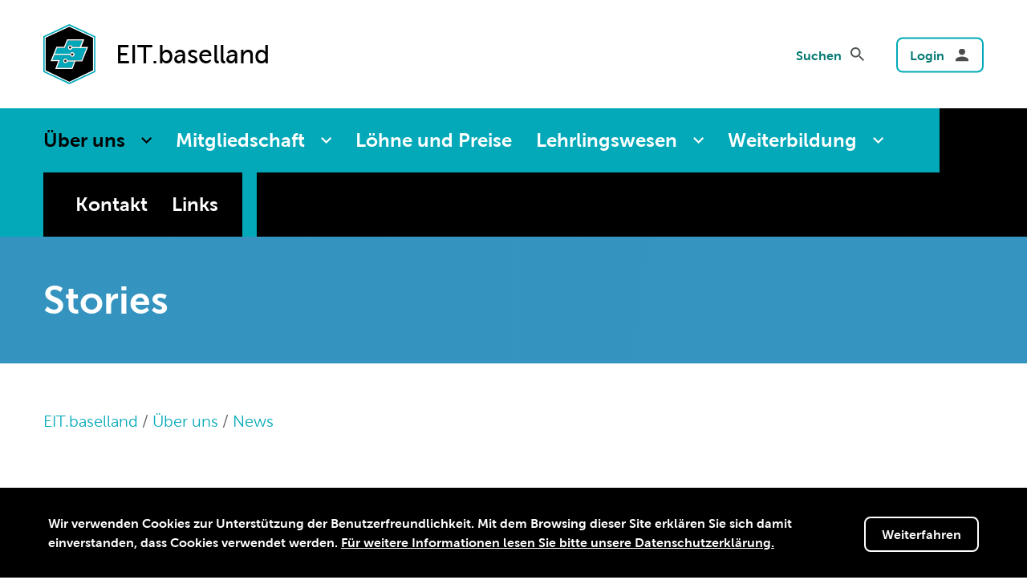

--- FILE ---
content_type: text/html; charset=utf-8
request_url: https://www.eitbl.ch/de/ueber-uns/news-medien/eitbl/viertagewoche
body_size: 6772
content:
<!DOCTYPE html>
<html lang="de-CH">
<head><meta http-equiv="x-ua-compatible" content="ie=edge">
    <meta charset="utf-8">

<!-- 
	——————————————————————————————————————————————————
		RTP GmbH | https://www.rtp.ch/
		TYPO3 and Neos Application Development and Hosting
		——————————————————————————————————————————————————

	This website is powered by TYPO3 - inspiring people to share!
	TYPO3 is a free open source Content Management Framework initially created by Kasper Skaarhoj and licensed under GNU/GPL.
	TYPO3 is copyright 1998-2026 of Kasper Skaarhoj. Extensions are copyright of their respective owners.
	Information and contribution at https://typo3.org/
-->


<title>Viertagewoche</title>
<meta property="og:type" content="article">
<meta property="og:title" content="Viertagewoche">
<meta property="og:description" content="Viertagewoche">
<meta property="og:url" content="https://www.eitbl.ch/de/ueber-uns/news-medien/eitbl/viertagewoche">
<meta name="twitter:title" content="Viertagewoche">
<meta name="twitter:description" content="Viertagewoche">
<meta name="twitter:card" content="summary">
<meta name="generator" content="TYPO3 CMS">
<meta name="keywords" content="">
<meta name="author" content="">
<meta name="description" content="Viertagewoche">
<meta name="robots" content="index,follow">
<meta name="viewport" content="width=device-width, initial-scale=1, shrink-to-fit=no">
<meta name="date" content="13-04-2023 00:00:00">
<meta name="addsearch-category" content="default">
<meta name="language" content="de-CH">
<meta name="format-detection" content="telephone=no">
<meta name="copyright" content="2026">

<link rel="stylesheet" href="/_assets/08638e3ec645cb59a14e4206f0d6f969/JavaScript/lib/select2/dist/css/select2.min.css?1768394900" media="all">
<link rel="stylesheet" href="/_assets/bfa2c2186fd7a266438b0b120d5580e7/StyleSheets/app.css?1745318537" media="all">
<link rel="stylesheet" href="/_assets/f18050fe0e50a58981a24fc7a5ed2796/Css/styles.min.css?1768394907" media="all">






<link rel="apple-touch-icon-precomposed" sizes="57x57" href="/_assets/f18050fe0e50a58981a24fc7a5ed2796/Images/favicons/apple-touch-icon-57x57.png" />
<link rel="apple-touch-icon-precomposed" sizes="114x114" href="/_assets/f18050fe0e50a58981a24fc7a5ed2796/Images/favicons/apple-touch-icon-114x114.png" />
<link rel="apple-touch-icon-precomposed" sizes="72x72" href="/_assets/f18050fe0e50a58981a24fc7a5ed2796/Images/favicons/apple-touch-icon-72x72.png" />
<link rel="apple-touch-icon-precomposed" sizes="144x144" href="/_assets/f18050fe0e50a58981a24fc7a5ed2796/Images/favicons/apple-touch-icon-144x144.png" />
<link rel="apple-touch-icon-precomposed" sizes="60x60" href="/_assets/f18050fe0e50a58981a24fc7a5ed2796/Images/favicons/apple-touch-icon-60x60.png" />
<link rel="apple-touch-icon-precomposed" sizes="120x120" href="/_assets/f18050fe0e50a58981a24fc7a5ed2796/Images/favicons/apple-touch-icon-120x120.png" />
<link rel="apple-touch-icon-precomposed" sizes="76x76" href="/_assets/f18050fe0e50a58981a24fc7a5ed2796/Images/favicons/apple-touch-icon-76x76.png" />
<link rel="apple-touch-icon-precomposed" sizes="152x152" href="/_assets/f18050fe0e50a58981a24fc7a5ed2796/Images/favicons/apple-touch-icon-152x152.png" />
<link rel="icon" type="image/png" href="/_assets/f18050fe0e50a58981a24fc7a5ed2796/Images/favicons/favicon-196x196.png" sizes="196x196" />
<link rel="icon" type="image/png" href="/_assets/f18050fe0e50a58981a24fc7a5ed2796/Images/favicons/favicon-96x96.png" sizes="96x96" />
<link rel="icon" type="image/png" href="/_assets/f18050fe0e50a58981a24fc7a5ed2796/Images/favicons/favicon-32x32.png" sizes="32x32" />
<link rel="icon" type="image/png" href="/_assets/f18050fe0e50a58981a24fc7a5ed2796/Images/favicons/favicon-16x16.png" sizes="16x16" />
<link rel="icon" type="image/png" href="/_assets/f18050fe0e50a58981a24fc7a5ed2796/Images/favicons/favicon-128.png" sizes="128x128" />
<meta name="application-name" content="vsei"/>
<meta name="msapplication-TileColor" content="#FFFFFF" />
<meta name="msapplication-TileImage" content="/_assets/f18050fe0e50a58981a24fc7a5ed2796/Images/favicons/mstile-144x144.png" />
<meta name="msapplication-square70x70logo" content="/_assets/f18050fe0e50a58981a24fc7a5ed2796/Images/favicons/mstile-70x70.png" />
<meta name="msapplication-square150x150logo" content="/_assets/f18050fe0e50a58981a24fc7a5ed2796/Images/favicons/mstile-150x150.png" />
<meta name="msapplication-wide310x150logo" content="/_assets/f18050fe0e50a58981a24fc7a5ed2796/Images/favicons/mstile-310x150.png" />
<meta name="msapplication-square310x310logo" content="/_assets/f18050fe0e50a58981a24fc7a5ed2796/Images/favicons/mstile-310x310.png" />
<!-- Google Tag Manager -->
<script>(function(w,d,s,l,i){w[l]=w[l]||[];w[l].push({'gtm.start':
new Date().getTime(),event:'gtm.js'});var f=d.getElementsByTagName(s)[0],
j=d.createElement(s),dl=l!='dataLayer'?'&l='+l:'';j.async=true;j.src=
'https://www.googletagmanager.com/gtm.js?id='+i+dl;f.parentNode.insertBefore(j,f);
})(window,document,'script','dataLayer','GTM-NKKTWJS');</script>
<!-- End Google Tag Manager -->
<link rel="canonical" href="https://www.eitbl.ch/de/ueber-uns/news-medien/eitbl/viertagewoche">
</head>
<body class="sektionen"><!-- Google Tag Manager (noscript) -->
<noscript><iframe src="https://www.googletagmanager.com/ns.html?id=GTM-NKKTWJS"
height="0" width="0" style="display:none;visibility:hidden"></iframe></noscript>
<!-- End Google Tag Manager (noscript) --> 
<!--[if lte IE 9]>
    <p class="browserupgrade">You are using an <strong>outdated</strong> browser. Please <a href="https://browsehappy.com/">upgrade your browser</a> to improve your experience and security.</p>
<![endif]
-->


    
    <header>
        <!-- Header Top / Metanavigation -->
        <div class="header__top wrapper wrapper--large">

            
    <a href="/de/">
        
                <img class="header__logo v-sektionen" alt="EIT.baselland" src="/_assets/f18050fe0e50a58981a24fc7a5ed2796/Images/vsei_logo_sektionen.svg" width="64" height="64" />
            

        
        
            <div class="sektions_name">EIT.baselland</div>
        
    </a>


            <div class="header__metanav">
                <ul class="header__metanav__langnav navlist"></ul>

                <form action="/de/suchresultate" method="get" class="header__metanav__search">
                    <label for="search">
                        Suchen
                    </label>
                    <div class="search-wrap">
                        <input id="search" name="q" placeholder="" value="" type="text">
                        <button type="submit">
                            <svg width="17" height="18" viewbox="0 0 17 17" version="1.1">
                                <g stroke="none" stroke-width="1" fill="none" fill-rule="evenodd">
                                    <g transform="translate(-15.000000, -13.000000)" fill="#4F5455" fill-rule="nonzero">
                                        <g transform="translate(12.000000, 10.000000)">
                                            <path d="M15.1497999,13.6918239 L14.3819325,13.6918239 L14.109777,13.4293882 C15.0623213,12.3213265 15.6357919,10.8827902 15.6357919,9.31789594 C15.6357919,5.82847341 12.8073185,3 9.31789594,3 C5.82847341,3 3,5.82847341 3,9.31789594 C3,12.8073185 5.82847341,15.6357919 9.31789594,15.6357919 C10.8827902,15.6357919 12.3213265,15.0623213 13.4293882,14.109777 L13.6918239,14.3819325 L13.6918239,15.1497999 L18.5517439,20 L20,18.5517439 L15.1497999,13.6918239 Z M9.31789594,13.6918239 C6.8976558,13.6918239 4.94396798,11.7381361 4.94396798,9.31789594 C4.94396798,6.8976558 6.8976558,4.94396798 9.31789594,4.94396798 C11.7381361,4.94396798 13.6918239,6.8976558 13.6918239,9.31789594 C13.6918239,11.7381361 11.7381361,13.6918239 9.31789594,13.6918239 Z"></path>
                                        </g>
                                    </g>
                                </g>
                            </svg>
                        </button>
                    </div>
                </form>

                
                    <a href="/de/login" class="button button--login button--icon">Login</a>
                

                <a href="#" class="button button--menu button--icon">
                    Menü
                    <div class="hamburger hamburger--squeeze">
                        <div class="hamburger-box">
                            <div class="hamburger-inner"></div>
                        </div>
                    </div>
                </a>
            </div>
        </div>


        <!-- Header Desktop Navigation -->
        <div class="header__navigation--desktop">


            

    <nav class="navigation-main">
        <div class="wrapper wrapper--large">
            <ul class="nav-webcontent">
                
                    
                    
                        
        
    

        
    


        <li  class="has-subitems current"
         data-rel="mm2645">
        
        <a href="/de/ueber-uns" title="Über uns" data-rel="mm2645">Über uns</a>
    


    
                    
                
                    
                    
                        
        
    

        
    


        <li  class="has-subitems"
         data-rel="mm2641">
        
        <a href="/de/mitgliedschaft" title="Mitgliedschaft" data-rel="mm2641">Mitgliedschaft</a>
    


    
                    
                
                    
                    
                        
        
    

        
    


        <li  data-rel="mm2665">
        
        <a href="/de/loehne-und-preise" title="Löhne und Preise" data-rel="mm2665">Löhne und Preise</a>
    


    
                    
                
                    
                    
                        
        
    

        
    


        <li  class="has-subitems"
         data-rel="mm2636">
        
        <a href="/de/lehrlingswesen" title="Lehrlingswesen" data-rel="mm2636">Lehrlingswesen</a>
    


    
                    
                
                    
                    
                        
        
    

        
    


        <li  class="has-subitems"
         data-rel="mm2633">
        
        <a href="/de/weiterbildung" title="Weiterbildung" data-rel="mm2633">Weiterbildung</a>
    


    
                    
                
            </ul>
            
                <ul class="nav-shop">
                    
                        
        
    

        
    


        <li  >
        
        <a href="/de/links" title="Kontakt">Kontakt</a>
    


    
                    
                        
        
    

        
    


        <li  >
        
        <a href="/de/links-1" title="Links">Links</a>
    


    
                    
                </ul>
            
        </div>
    </nav>
    
        
        <div class="megamenu megamenu__container ">
            
                
                <div class="megamenu__subnavigation" data-rel="mm2645">

                    <div class="wrapper wrapper--large">
                        
                        <div class="sub-level2">
                            
                                
    
        <a href="/de/ueber-uns" title="Über uns">Über uns</a>
    


    <ul>
        
            
        
    

        
    


        <li  data-rel="mm2645-2651">
        
        <a href="/de/ueber-uns/statuten" title="Mitgliedschaft und Statuten" data-rel="mm2645-2651">Mitgliedschaft und Statuten</a>
    


    
        
            
        
    

        
    


        <li  data-rel="mm2645-2652">
        
        <a href="/de/ueber-uns/vorstand" title="Vorstand" data-rel="mm2645-2652">Vorstand</a>
    


    
        
            
        
    

        
    


        <li  data-rel="mm2645-2650">
        
        <a href="/de/ueber-uns/paritaetische-kommission" title="Paritätische Kommission" data-rel="mm2645-2650">Paritätische Kommission</a>
    


    
        
            
        
    

        
    


        <li  class=" current"
         data-rel="mm2645-2648">
        
        <a href="/de/ueber-uns/news-medien" title="News" data-rel="mm2645-2648">News</a>
    


    
        
            
        
    

        
    


        <li  data-rel="mm2645-2646">
        
        <a href="/de/ueber-uns/agenda" title="Agenda" data-rel="mm2645-2646">Agenda</a>
    


    
        
    </ul>

                            
                        </div>
                        
                        <div class="sub-level3">
                            <div class="sub-level3__teasers">
                                
                            </div>
                            
                                <div class="sub-level3__navigation" data-rel="mm2645-2651">
                                    
                                </div>
                            
                                <div class="sub-level3__navigation" data-rel="mm2645-2652">
                                    
                                </div>
                            
                                <div class="sub-level3__navigation" data-rel="mm2645-2650">
                                    
                                </div>
                            
                                <div class="sub-level3__navigation" data-rel="mm2645-2648">
                                    
                                </div>
                            
                                <div class="sub-level3__navigation" data-rel="mm2645-2646">
                                    
                                </div>
                            
                        </div>
                    </div>
                </div>
            
                
                <div class="megamenu__subnavigation" data-rel="mm2641">

                    <div class="wrapper wrapper--large">
                        
                        <div class="sub-level2">
                            
                                
    
        <a href="/de/mitgliedschaft" title="Mitgliedschaft">Mitgliedschaft</a>
    


    <ul>
        
            
        
    

        
    


        <li  data-rel="mm2641-2643">
        
        <a href="/de/mitgliedschaft/aktivmitglieder" title="Aktivmitglieder" data-rel="mm2641-2643">Aktivmitglieder</a>
    


    
        
            
        
    

        
    


        <li  data-rel="mm2641-2644">
        
        <a href="/de/mitgliedschaft/patronatsmitglieder" title="Patronatsmitglieder" data-rel="mm2641-2644">Patronatsmitglieder</a>
    


    
        
    </ul>

                            
                        </div>
                        
                        <div class="sub-level3">
                            <div class="sub-level3__teasers">
                                
                            </div>
                            
                                <div class="sub-level3__navigation" data-rel="mm2641-2643">
                                    
                                </div>
                            
                                <div class="sub-level3__navigation" data-rel="mm2641-2644">
                                    
                                </div>
                            
                        </div>
                    </div>
                </div>
            
                
                <div class="megamenu__subnavigation" data-rel="mm2665">

                    <div class="wrapper wrapper--large">
                        
                        <div class="sub-level2">
                            
                        </div>
                        
                        <div class="sub-level3">
                            <div class="sub-level3__teasers">
                                
                            </div>
                            
                        </div>
                    </div>
                </div>
            
                
                <div class="megamenu__subnavigation" data-rel="mm2636">

                    <div class="wrapper wrapper--large">
                        
                        <div class="sub-level2">
                            
                                
    
        <a href="/de/lehrlingswesen" title="Lehrlingswesen">Lehrlingswesen</a>
    


    <ul>
        
            
        
    

        
    


        <li  data-rel="mm2636-2666">
        
        <a href="/de/grundbildung/lehrstellenboerse" title="Lehrstellenbörse" data-rel="mm2636-2666">Lehrstellenbörse</a>
    


    
        
            
        
    

        
    


        <li  data-rel="mm2636-2667">
        
        <a href="/de/grundbildung/ueberbetriebliche-kurse" title="Überbetriebliche Kurse" data-rel="mm2636-2667">Überbetriebliche Kurse</a>
    


    
        
            
        
    

        
    


        <li  data-rel="mm2636-2640">
        
        <a href="/de/grundbildung/montage-elektrikerin" target="_blank" title="Montage-Elektriker/in" data-rel="mm2636-2640">Montage-Elektriker/in</a>
    


    
        
            
        
    

        
    


        <li  data-rel="mm2636-2639">
        
        <a href="/de/grundbildung/elektroinstallateurin" target="_blank" title="Elektroinstallateur/in" data-rel="mm2636-2639">Elektroinstallateur/in</a>
    


    
        
            
        
    

        
    


        <li  data-rel="mm2636-2638">
        
        <a href="/de/grundbildung/telematikerin" target="_blank" title="Telematiker/in" data-rel="mm2636-2638">Telematiker/in</a>
    


    
        
            
        
    

        
    


        <li  data-rel="mm2636-2637">
        
        <a href="/de/grundbildung/elektroplanerin" target="_blank" title="Elektroplaner/in" data-rel="mm2636-2637">Elektroplaner/in</a>
    


    
        
    </ul>

                            
                        </div>
                        
                        <div class="sub-level3">
                            <div class="sub-level3__teasers">
                                
                            </div>
                            
                                <div class="sub-level3__navigation" data-rel="mm2636-2666">
                                    
                                </div>
                            
                                <div class="sub-level3__navigation" data-rel="mm2636-2667">
                                    
                                </div>
                            
                                <div class="sub-level3__navigation" data-rel="mm2636-2640">
                                    
                                </div>
                            
                                <div class="sub-level3__navigation" data-rel="mm2636-2639">
                                    
                                </div>
                            
                                <div class="sub-level3__navigation" data-rel="mm2636-2638">
                                    
                                </div>
                            
                                <div class="sub-level3__navigation" data-rel="mm2636-2637">
                                    
                                </div>
                            
                        </div>
                    </div>
                </div>
            
                
                <div class="megamenu__subnavigation" data-rel="mm2633">

                    <div class="wrapper wrapper--large">
                        
                        <div class="sub-level2">
                            
                                
    
        <a href="/de/weiterbildung" title="Weiterbildung">Weiterbildung</a>
    


    <ul>
        
            
        
    

        
    


        <li  data-rel="mm2633-2634">
        
        <a href="/de/weiterbildung/kurse-von-eitbaselland" title="Kurse von EIT.baselland" data-rel="mm2633-2634">Kurse von EIT.baselland</a>
    


    
        
            
        
    

        
    


        <li  data-rel="mm2633-2668">
        
        <a href="/de/weiterbildung/weiterbildung-elektro-teamleiterin" title="Elektro-Teamleiter/in" data-rel="mm2633-2668">Elektro-Teamleiter/in</a>
    


    
        
            
        
    

        
    


        <li  data-rel="mm2633-2635">
        
        <a href="https://www.eit.swiss/de/seminare" target="_blank" title="Seminare auf eitswiss.ch" data-rel="mm2633-2635">Seminare auf eitswiss.ch</a>
    


    
        
    </ul>

                            
                        </div>
                        
                        <div class="sub-level3">
                            <div class="sub-level3__teasers">
                                
                            </div>
                            
                                <div class="sub-level3__navigation" data-rel="mm2633-2634">
                                    
                                </div>
                            
                                <div class="sub-level3__navigation" data-rel="mm2633-2668">
                                    
                                </div>
                            
                                <div class="sub-level3__navigation" data-rel="mm2633-2635">
                                    
                                </div>
                            
                        </div>
                    </div>
                </div>
            
        </div>
    




        </div>

        <!-- Header Desktop Navigation -->
        <div class="header__navigation--mobile">

            <nav>
                

<ul class="nav-webcontent">
    
    
        
        
            
        
    

        
    


        <li  class="has-subitems current"
         >
        
        <a href="/de/ueber-uns" title="Über uns">Über uns</a>
    


    
            
    <ul>
        
            
        
    

        
    


        <li  >
        
        <a href="/de/ueber-uns/statuten" title="Mitgliedschaft und Statuten">Mitgliedschaft und Statuten</a>
    


    
            
        
            
        
    

        
    


        <li  >
        
        <a href="/de/ueber-uns/vorstand" title="Vorstand">Vorstand</a>
    


    
            
        
            
        
    

        
    


        <li  >
        
        <a href="/de/ueber-uns/paritaetische-kommission" title="Paritätische Kommission">Paritätische Kommission</a>
    


    
            
        
            
        
    

        
    


        <li  class=" current"
         >
        
        <a href="/de/ueber-uns/news-medien" title="News">News</a>
    


    
            
        
            
        
    

        
    


        <li  >
        
        <a href="/de/ueber-uns/agenda" title="Agenda">Agenda</a>
    


    
            
        
    </ul>

        
    
        
        
            
        
    

        
    


        <li  class="has-subitems"
         >
        
        <a href="/de/mitgliedschaft" title="Mitgliedschaft">Mitgliedschaft</a>
    


    
            
    <ul>
        
            
        
    

        
    


        <li  >
        
        <a href="/de/mitgliedschaft/aktivmitglieder" title="Aktivmitglieder">Aktivmitglieder</a>
    


    
            
        
            
        
    

        
    


        <li  >
        
        <a href="/de/mitgliedschaft/patronatsmitglieder" title="Patronatsmitglieder">Patronatsmitglieder</a>
    


    
            
        
    </ul>

        
    
        
        
            
        
    

        
    


        <li  >
        
        <a href="/de/loehne-und-preise" title="Löhne und Preise">Löhne und Preise</a>
    


    
            
    <ul>
        
    </ul>

        
    
        
        
            
        
    

        
    


        <li  class="has-subitems"
         >
        
        <a href="/de/lehrlingswesen" title="Lehrlingswesen">Lehrlingswesen</a>
    


    
            
    <ul>
        
            
        
    

        
    


        <li  >
        
        <a href="/de/grundbildung/lehrstellenboerse" title="Lehrstellenbörse">Lehrstellenbörse</a>
    


    
            
        
            
        
    

        
    


        <li  >
        
        <a href="/de/grundbildung/ueberbetriebliche-kurse" title="Überbetriebliche Kurse">Überbetriebliche Kurse</a>
    


    
            
        
            
        
    

        
    


        <li  >
        
        <a href="/de/grundbildung/montage-elektrikerin" target="_blank" title="Montage-Elektriker/in">Montage-Elektriker/in</a>
    


    
            
        
            
        
    

        
    


        <li  >
        
        <a href="/de/grundbildung/elektroinstallateurin" target="_blank" title="Elektroinstallateur/in">Elektroinstallateur/in</a>
    


    
            
        
            
        
    

        
    


        <li  >
        
        <a href="/de/grundbildung/telematikerin" target="_blank" title="Telematiker/in">Telematiker/in</a>
    


    
            
        
            
        
    

        
    


        <li  >
        
        <a href="/de/grundbildung/elektroplanerin" target="_blank" title="Elektroplaner/in">Elektroplaner/in</a>
    


    
            
        
    </ul>

        
    
        
        
            
        
    

        
    


        <li  class="has-subitems"
         >
        
        <a href="/de/weiterbildung" title="Weiterbildung">Weiterbildung</a>
    


    
            
    <ul>
        
            
        
    

        
    


        <li  >
        
        <a href="/de/weiterbildung/kurse-von-eitbaselland" title="Kurse von EIT.baselland">Kurse von EIT.baselland</a>
    


    
            
        
            
        
    

        
    


        <li  >
        
        <a href="/de/weiterbildung/weiterbildung-elektro-teamleiterin" title="Elektro-Teamleiter/in">Elektro-Teamleiter/in</a>
    


    
            
        
            
        
    

        
    


        <li  >
        
        <a href="https://www.eit.swiss/de/seminare" target="_blank" title="Seminare auf eitswiss.ch">Seminare auf eitswiss.ch</a>
    


    
            
        
    </ul>

        
    
</ul>

    <ul class="nav-shop">
        
            
        
    

        
    


        <li  >
        
        <a href="/de/links" title="Kontakt">Kontakt</a>
    


    
        
            
        
    

        
    


        <li  >
        
        <a href="/de/links-1" title="Links">Links</a>
    


    
        
    </ul>




                <div class="contact">
                    <div class="flex-wrap">
                        <a class="button button--white" href="/de/links">
                            Kontakt
                        </a>
                        
                            <a href="tel:061 927 64 13" class="button button--white">
                                061 927 64 13
                            </a>
                        
                    </div>

                    <form action="/de/suchresultate" method="get">
                        <div class="search-wrap">
                            <input name="q" placeholder="" value="" type="text">
                            <button type="submit">
                                <svg width="17" height="17" viewbox="0 0 17 17" version="1.1">
                                    <g stroke="none" stroke-width="1" fill="none" fill-rule="evenodd">
                                        <g transform="translate(-15.000000, -13.000000)" fill="#4F5455"
                                           fill-rule="nonzero">
                                            <g transform="translate(12.000000, 10.000000)">
                                                <path d="M15.1497999,13.6918239 L14.3819325,13.6918239 L14.109777,13.4293882 C15.0623213,12.3213265 15.6357919,10.8827902 15.6357919,9.31789594 C15.6357919,5.82847341 12.8073185,3 9.31789594,3 C5.82847341,3 3,5.82847341 3,9.31789594 C3,12.8073185 5.82847341,15.6357919 9.31789594,15.6357919 C10.8827902,15.6357919 12.3213265,15.0623213 13.4293882,14.109777 L13.6918239,14.3819325 L13.6918239,15.1497999 L18.5517439,20 L20,18.5517439 L15.1497999,13.6918239 Z M9.31789594,13.6918239 C6.8976558,13.6918239 4.94396798,11.7381361 4.94396798,9.31789594 C4.94396798,6.8976558 6.8976558,4.94396798 9.31789594,4.94396798 C11.7381361,4.94396798 13.6918239,6.8976558 13.6918239,9.31789594 C13.6918239,11.7381361 11.7381361,13.6918239 9.31789594,13.6918239 Z"></path>
                                            </g>
                                        </g>
                                    </g>
                                </svg>
                            </button>
                        </div>
                    </form>
                </div>

                

            </nav>

            <div class="bgoverlay"></div>
        </div>


    </header>




    

    <main>

        

    
            
        


        
    
        <div class="content__textheader">
            <!-- For debugging:  == 'pagets__story' || 1 -->
            <!-- Actual backendLayout: , Actual doktype: 1 -->
            <canvas class="gradientBG granim"></canvas>
            <div class="container wrapper wrapper--large">
                <h1>
                    
                            Stories
                        
                </h1>
            </div>
        </div>
    


        <div class="breadcrumb wrapper wrapper--large"><a href="/de/">EIT.baselland</a><a href="/de/ueber-uns">Über uns</a><a href="/de/ueber-uns/news-medien">News</a></div>

        <div class="content__wrapper wrapper">
            
    
            
<div id="c17542">
    
            

    
        
        
                <h1>Viertagewoche</h1>
            
    
    

        

</div>


<div id="c17544">
    
        
                <!-- Large Image Begin -->
                <div class="image">
                    <picture><source srcset="https://img.eit.swiss/MVE7HwMi2ADLbrDaojeEm1E7E1d1Ipsn5iRTME9qRIw/rt:fill/w:1520/mw:1520/h:912/mh:912/cb:50529e873dd17811323207f77b79c44a3661719d/plain/https://www.eit.swiss/fileadmin/user_upload/documents/News/Recht/iStock-1206239375_AR-Probezeit_web.jpg 1x, https://img.eit.swiss/-HLYC1Rjhsmz_Fuebjb77gweruw-0QI-L02sxkQC-Pg/rt:fill/w:1520/mw:1520/h:912/mh:912/dpr:1.5/cb:50529e873dd17811323207f77b79c44a3661719d/plain/https://www.eit.swiss/fileadmin/user_upload/documents/News/Recht/iStock-1206239375_AR-Probezeit_web.jpg 1.5x" media="screen and (min-width:768px)" /><source srcset="https://img.eit.swiss/h7de-en34LURxqJnx3g8oD8K4pPOfAKnNl-hwedN8KI/rt:fill/w:1120/mw:1120/h:672/mh:672/cb:50529e873dd17811323207f77b79c44a3661719d/plain/https://www.eit.swiss/fileadmin/user_upload/documents/News/Recht/iStock-1206239375_AR-Probezeit_web.jpg 1x, https://img.eit.swiss/Qv3BEKISFur-ZWU53rSh5XwCOpFqGwRpXX0VvUSjy4I/rt:fill/w:1120/mw:1120/h:672/mh:672/dpr:1.5/cb:50529e873dd17811323207f77b79c44a3661719d/plain/https://www.eit.swiss/fileadmin/user_upload/documents/News/Recht/iStock-1206239375_AR-Probezeit_web.jpg 1.5x" media="screen and (min-width:420px)" /><source srcset="https://img.eit.swiss/BSD4xg99ho7GEg_BuWTx1NYRTYcAHm5xOHv3BHIRkoc/rt:fill/w:420/mw:420/h:252/mh:252/cb:50529e873dd17811323207f77b79c44a3661719d/plain/https://www.eit.swiss/fileadmin/user_upload/documents/News/Recht/iStock-1206239375_AR-Probezeit_web.jpg 1x, https://img.eit.swiss/mT-BWb2hXDZUE6SGyGsmGeSNYbTpS0QHN_oiJig2SjQ/rt:fill/w:420/mw:420/h:252/mh:252/dpr:1.5/cb:50529e873dd17811323207f77b79c44a3661719d/plain/https://www.eit.swiss/fileadmin/user_upload/documents/News/Recht/iStock-1206239375_AR-Probezeit_web.jpg 1.5x" media="screen and (max-width:420px)" /><img src="https://img.eit.swiss/XEyCbQV8nNkZrDhZY64v2BfD-fj0xQdJZ21nzJi2aRc/rt:fit/w:560/mw:560/cb:50529e873dd17811323207f77b79c44a3661719d/plain/https://www.eit.swiss/fileadmin/user_upload/documents/News/Recht/iStock-1206239375_AR-Probezeit_web.jpg" alt="" title="" /></picture>

                    
                </div>
                <!-- Large Image End -->
            

    

</div>


<div id="c17543">
    
            

    
    
        <p class="lead">Im Wettbewerb um die besten Arbeitskräfte werden immer häufiger neue Arbeitsmodelle diskutiert. Dazu gehören unter anderem auch die Teilzeitarbeit oder Viertagewoche. Tatsächlich scheint die Reduktion der Arbeitszeit ein immer grösseres Bedürfnis zu werden. Dies wirft verschiedene Fragen auf, insbesondere in Hinblick auf die Einhaltung des Arbeitsrechts.</p>
<p>In der Schweiz ist Teilzeitarbeit eine weit verbreitete Arbeitsform. Statistiken zufolge arbeiten fast 30 Prozent der Schweizer Arbeitnehmenden in Teilzeit. Häufig handelt es sich dabei um Frauen.</p>
<p>Die Viertagewoche ist ein weiteres neues Arbeitsmodell. Einige Unternehmen haben die Viertagewoche testweise eingeführt. Dabei gibt es unterschiedliche Möglichkeiten. In einigen Unternehmen ist die übliche Wochenarbeitszeit an vier Tagen zu leisten: Die Arbeitstage der Mitarbeitenden werden länger. Andere Unternehmen haben beschlossen, die Wochenarbeitszeit bei gleichbleibenden Lohn zu reduzieren. Es steht den Unternehmen frei, die Viertagewoche im Rahmen der eigenen betriebswirtschaftlichen Möglichkeiten einzuführen. Betriebe haben dabei die Vorgaben des Arbeitsrechts zu berücksichtigen.</p>
<p>Sie müssen sicherstellen, dass die Gesetze zur Regelung von Überstunden und freien Tagen eingehalten werden. Beispielsweise beträgt gemäss Art. 20.2 GAV die gesetzliche Arbeitszeit in der Schweizer Elektrizitätsbranche 40 Stunden pro Woche. Wenn ein Unternehmen beschliesst, zu einer Viertagewoche überzugehen, muss es sicherstellen, dass die Wochenarbeitszeit von 40 Stunden eingehalten wird. Es darf 10 Stunden pro Tag gearbeitet werden. Wenn ein Mitarbeiter oder eine Mitarbeiterin mehr als 40 Stunden pro Woche arbeitet, muss das Unternehmen die Überstunden nach Art. 21 GAV bezahlen oder zusätzliche freie Tage gewähren.</p>
<p>Darüber hinaus verlangen die Arbeitsgesetze, dass den Beschäftigten angemessene Ruhezeiten gewährt werden. Wenn ein Unternehmen beschliesst, zu einer Viertagewoche überzugehen, muss es sicherstellen, dass die Angestellten über die elf aufeinanderfolgenden Ruhestunden verfügen, die gemäss Art. 15a Abs. 1 ArG und Art. 19 ArGV1 zur Erhaltung ihrer Gesundheit und ihres Wohlbefindens erforderlich sind.</p>
    

        

</div>


        

        </div>

    </main>



    

    <footer>

        

        

        <div class="container wrapper">

            <div class="cols-3">
                <div class="col-1-3">
                    <p>EIT.baselland<br>Haus der Wirtschaft,<br>Hardstrasse 1<br>4133&nbsp;Pratteln</p>
                </div>
                <div class="col-1-3">
                    <p>Tel. 061 927 64 13<br>Fax.&nbsp;061 927 65 50</p>
<p><a href="#" data-mailto-token="ocknvq,kphqBgkvdn0ej?uwdlgev=Mqpvcmv" data-mailto-vector="2">info@eitbl<span>.</span>ch</a></p>
                </div>
                <div class="col-1-3">
                    <div class="cols-2">
                        <div class="col-1-2">
                            <p>Mo-Do<br>8:00-12:00 Uhr<br>13:00-17:00 Uhr</p>
                        </div>
                        <div class="col-1-2">
                            <p>Fr<br>8:00-12:00 Uhr<br>13:00-16:00 Uhr</p>
                        </div>
                    </div>
                </div>
            </div>

            <div class="clearfix">
                <div class="footer__links">
                    
                        
                            <a href="/de/links">
                                Kontakt
                            </a>
                        
                            <a href="/de/datenschutz">
                                Datenschutz
                            </a>
                        
                            <a href="/de/impressum">
                                Impressum
                            </a>
                        
                            <a href="/de/agb">
                                AGB
                            </a>
                        
                        
                        
                    
                </div>

                <div class="footer__copyright">
                    © 1906-2026 EIT.baselland
                </div>
            </div>

        </div>

    </footer>

    

    
    
        
        <div class="cookie_banner">
            <div class="wrapper">
                <div class="grid">
                    <div>
                        <p>
                            Wir verwenden Cookies zur Unterstützung der Benutzerfreundlichkeit. Mit dem Browsing dieser Site erklären Sie sich damit einverstanden, dass Cookies verwendet werden. <a
                href="/de/privacy-statement">Für weitere Informationen lesen Sie bitte unsere Datenschutzerklärung.</a>
                        </p>
                    </div>
                    <div>
                        <a href="#" class="button">Weiterfahren</a>
                    </div>
                </div>
            </div>
        </div>

<script src="/_assets/f18050fe0e50a58981a24fc7a5ed2796/JavaScript/footer.js?1768394907" defer="defer"></script>
<script src="/_assets/08638e3ec645cb59a14e4206f0d6f969/JavaScript/lib/select2/dist/js/select2.full.js?1768394900" defer="defer"></script>
<script src="/_assets/08638e3ec645cb59a14e4206f0d6f969/JavaScript/form.js?1768394900" defer="defer"></script>
<script src="/_assets/08638e3ec645cb59a14e4206f0d6f969/JavaScript/Form/Frontend/RepeatableContainer.js?1768394900" defer="defer"></script>
<script src="/_assets/08638e3ec645cb59a14e4206f0d6f969/JavaScript/search.js?1768394900" defer="defer"></script>
<script async="async" src="/_assets/2a58d7833cb34b2a67d37f5b750aa297/JavaScript/default_frontend.js?1768305524"></script>


</body>
</html>

--- FILE ---
content_type: image/svg+xml
request_url: https://www.eitbl.ch/_assets/f18050fe0e50a58981a24fc7a5ed2796/Images/icons/ic_file_download_black_24px.svg
body_size: -227
content:
<svg fill="#000000" height="24" viewBox="0 0 24 24" width="24" xmlns="http://www.w3.org/2000/svg">
    <path d="M19 9h-4V3H9v6H5l7 7 7-7zM5 18v2h14v-2H5z"/>
    <path d="M0 0h24v24H0z" fill="none"/>
</svg>

--- FILE ---
content_type: text/plain
request_url: https://www.google-analytics.com/j/collect?v=1&_v=j102&a=1021864281&t=pageview&_s=1&dl=https%3A%2F%2Fwww.eitbl.ch%2Fde%2Fueber-uns%2Fnews-medien%2Feitbl%2Fviertagewoche&ul=en-us%40posix&dt=Viertagewoche&sr=1280x720&vp=1280x720&_u=YEBAAEABAAAAACAAI~&jid=2023444194&gjid=1961666144&cid=757120479.1768648983&tid=UA-154338549-8&_gid=1025589958.1768648983&_r=1&_slc=1&gtm=45He61e1n81NKKTWJSza200&gcd=13l3l3l3l1l1&dma=0&tag_exp=103116026~103200004~104527907~104528501~104684208~104684211~105391253~115495938~115938465~115938468~117041587&z=420873266
body_size: -449
content:
2,cG-54Z3VN2N73